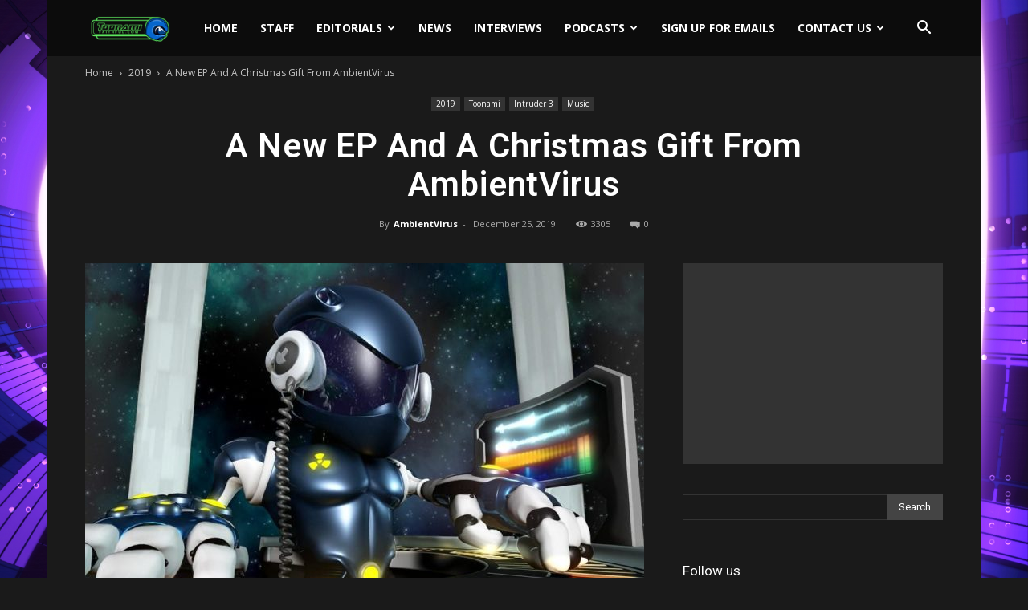

--- FILE ---
content_type: text/html; charset=utf-8
request_url: https://www.google.com/recaptcha/api2/aframe
body_size: 267
content:
<!DOCTYPE HTML><html><head><meta http-equiv="content-type" content="text/html; charset=UTF-8"></head><body><script nonce="T3vv0Eae3EGOL0pX1WGuOA">/** Anti-fraud and anti-abuse applications only. See google.com/recaptcha */ try{var clients={'sodar':'https://pagead2.googlesyndication.com/pagead/sodar?'};window.addEventListener("message",function(a){try{if(a.source===window.parent){var b=JSON.parse(a.data);var c=clients[b['id']];if(c){var d=document.createElement('img');d.src=c+b['params']+'&rc='+(localStorage.getItem("rc::a")?sessionStorage.getItem("rc::b"):"");window.document.body.appendChild(d);sessionStorage.setItem("rc::e",parseInt(sessionStorage.getItem("rc::e")||0)+1);localStorage.setItem("rc::h",'1768987622721');}}}catch(b){}});window.parent.postMessage("_grecaptcha_ready", "*");}catch(b){}</script></body></html>